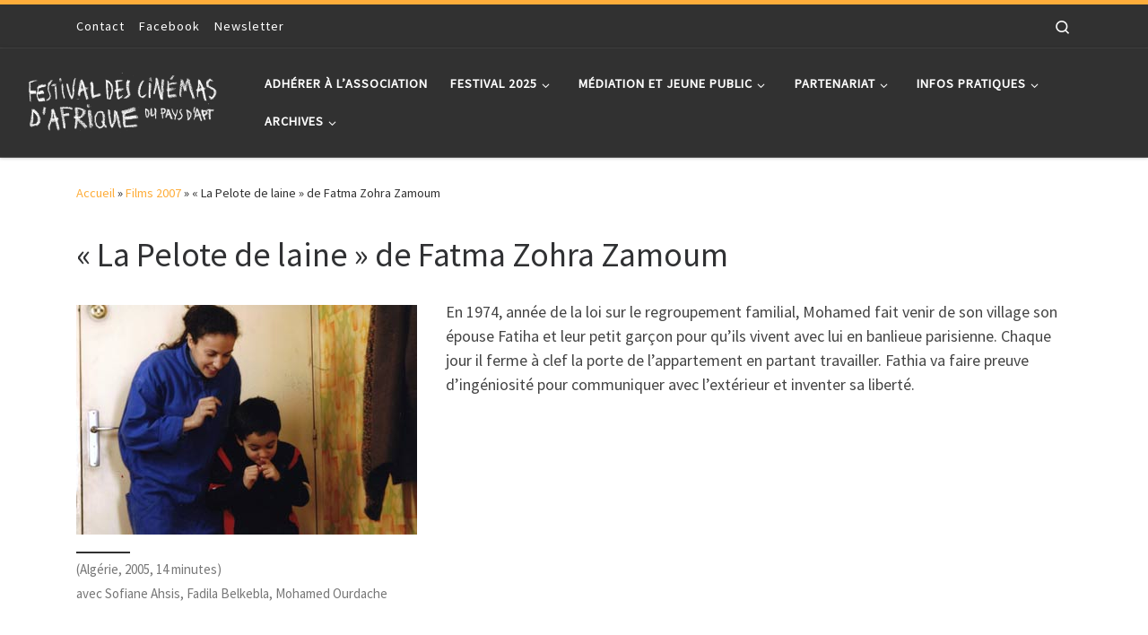

--- FILE ---
content_type: text/html; charset=UTF-8
request_url: http://www.africapt-festival.fr/films-2007/la-pelote-de-laine-fatma-zohra-zamoum/
body_size: 12250
content:
<!DOCTYPE html>
<!--[if IE 7]>
<html class="ie ie7" lang="fr-FR">
<![endif]-->
<!--[if IE 8]>
<html class="ie ie8" lang="fr-FR">
<![endif]-->
<!--[if !(IE 7) | !(IE 8)  ]><!-->
<html lang="fr-FR" class="no-js">
<!--<![endif]-->
  <head>
  <meta charset="UTF-8" />
  <meta http-equiv="X-UA-Compatible" content="IE=EDGE" />
  <meta name="viewport" content="width=device-width, initial-scale=1.0" />
  <link rel="profile"  href="https://gmpg.org/xfn/11" />
  <link rel="pingback" href="http://www.africapt-festival.fr/xmlrpc.php" />
  <!-- scripts for IE8 and less  -->
  <!--[if lt IE 9]>
    <script src="http://www.africapt-festival.fr/wp-content/themes/customizr/assets/front/js/libs/html5.js"></script>
  <![endif]-->
<script>(function(html){html.className = html.className.replace(/\bno-js\b/,'js')})(document.documentElement);</script>
<title>« La Pelote de laine » de Fatma Zohra Zamoum &#8211; Festival des Cinémas d&#039;Afrique du pays d&#039;Apt</title>
<link rel='dns-prefetch' href='//fonts.googleapis.com' />
<link rel='dns-prefetch' href='//s.w.org' />
<link rel="alternate" type="application/rss+xml" title="Festival des Cinémas d&#039;Afrique du pays d&#039;Apt &raquo; Flux" href="https://www.africapt-festival.fr/feed/" />
<link rel="alternate" type="application/rss+xml" title="Festival des Cinémas d&#039;Afrique du pays d&#039;Apt &raquo; Flux des commentaires" href="https://www.africapt-festival.fr/comments/feed/" />
<!-- This site uses the Google Analytics by MonsterInsights plugin v7.14.0 - Using Analytics tracking - https://www.monsterinsights.com/ -->
<script type="text/javascript" data-cfasync="false">
    (window.gaDevIds=window.gaDevIds||[]).push("dZGIzZG");
	var mi_version         = '7.14.0';
	var mi_track_user      = true;
	var mi_no_track_reason = '';
	
	var disableStr = 'ga-disable-UA-187564348-1';

	/* Function to detect opted out users */
	function __gaTrackerIsOptedOut() {
		return document.cookie.indexOf(disableStr + '=true') > -1;
	}

	/* Disable tracking if the opt-out cookie exists. */
	if ( __gaTrackerIsOptedOut() ) {
		window[disableStr] = true;
	}

	/* Opt-out function */
	function __gaTrackerOptout() {
	  document.cookie = disableStr + '=true; expires=Thu, 31 Dec 2099 23:59:59 UTC; path=/';
	  window[disableStr] = true;
	}

	if ( 'undefined' === typeof gaOptout ) {
		function gaOptout() {
			__gaTrackerOptout();
		}
	}
	
	if ( mi_track_user ) {
		(function(i,s,o,g,r,a,m){i['GoogleAnalyticsObject']=r;i[r]=i[r]||function(){
			(i[r].q=i[r].q||[]).push(arguments)},i[r].l=1*new Date();a=s.createElement(o),
			m=s.getElementsByTagName(o)[0];a.async=1;a.src=g;m.parentNode.insertBefore(a,m)
		})(window,document,'script','//www.google-analytics.com/analytics.js','__gaTracker');

		__gaTracker('create', 'UA-187564348-1', 'auto');
		__gaTracker('set', 'forceSSL', true);
		__gaTracker('require', 'displayfeatures');
		__gaTracker('require', 'linkid', 'linkid.js');
		__gaTracker('send','pageview');
	} else {
		console.log( "" );
		(function() {
			/* https://developers.google.com/analytics/devguides/collection/analyticsjs/ */
			var noopfn = function() {
				return null;
			};
			var noopnullfn = function() {
				return null;
			};
			var Tracker = function() {
				return null;
			};
			var p = Tracker.prototype;
			p.get = noopfn;
			p.set = noopfn;
			p.send = noopfn;
			var __gaTracker = function() {
				var len = arguments.length;
				if ( len === 0 ) {
					return;
				}
				var f = arguments[len-1];
				if ( typeof f !== 'object' || f === null || typeof f.hitCallback !== 'function' ) {
					console.log( 'Fonction actuellement pas en cours d’exécution __gaTracker(' + arguments[0] + " ....) parce que vous n’êtes pas suivi·e. " + mi_no_track_reason );
					return;
				}
				try {
					f.hitCallback();
				} catch (ex) {

				}
			};
			__gaTracker.create = function() {
				return new Tracker();
			};
			__gaTracker.getByName = noopnullfn;
			__gaTracker.getAll = function() {
				return [];
			};
			__gaTracker.remove = noopfn;
			window['__gaTracker'] = __gaTracker;
					})();
		}
</script>
<!-- / Google Analytics by MonsterInsights -->
		<script type="text/javascript">
			window._wpemojiSettings = {"baseUrl":"https:\/\/s.w.org\/images\/core\/emoji\/13.0.1\/72x72\/","ext":".png","svgUrl":"https:\/\/s.w.org\/images\/core\/emoji\/13.0.1\/svg\/","svgExt":".svg","source":{"concatemoji":"http:\/\/www.africapt-festival.fr\/wp-includes\/js\/wp-emoji-release.min.js?ver=5.6.16"}};
			!function(e,a,t){var n,r,o,i=a.createElement("canvas"),p=i.getContext&&i.getContext("2d");function s(e,t){var a=String.fromCharCode;p.clearRect(0,0,i.width,i.height),p.fillText(a.apply(this,e),0,0);e=i.toDataURL();return p.clearRect(0,0,i.width,i.height),p.fillText(a.apply(this,t),0,0),e===i.toDataURL()}function c(e){var t=a.createElement("script");t.src=e,t.defer=t.type="text/javascript",a.getElementsByTagName("head")[0].appendChild(t)}for(o=Array("flag","emoji"),t.supports={everything:!0,everythingExceptFlag:!0},r=0;r<o.length;r++)t.supports[o[r]]=function(e){if(!p||!p.fillText)return!1;switch(p.textBaseline="top",p.font="600 32px Arial",e){case"flag":return s([127987,65039,8205,9895,65039],[127987,65039,8203,9895,65039])?!1:!s([55356,56826,55356,56819],[55356,56826,8203,55356,56819])&&!s([55356,57332,56128,56423,56128,56418,56128,56421,56128,56430,56128,56423,56128,56447],[55356,57332,8203,56128,56423,8203,56128,56418,8203,56128,56421,8203,56128,56430,8203,56128,56423,8203,56128,56447]);case"emoji":return!s([55357,56424,8205,55356,57212],[55357,56424,8203,55356,57212])}return!1}(o[r]),t.supports.everything=t.supports.everything&&t.supports[o[r]],"flag"!==o[r]&&(t.supports.everythingExceptFlag=t.supports.everythingExceptFlag&&t.supports[o[r]]);t.supports.everythingExceptFlag=t.supports.everythingExceptFlag&&!t.supports.flag,t.DOMReady=!1,t.readyCallback=function(){t.DOMReady=!0},t.supports.everything||(n=function(){t.readyCallback()},a.addEventListener?(a.addEventListener("DOMContentLoaded",n,!1),e.addEventListener("load",n,!1)):(e.attachEvent("onload",n),a.attachEvent("onreadystatechange",function(){"complete"===a.readyState&&t.readyCallback()})),(n=t.source||{}).concatemoji?c(n.concatemoji):n.wpemoji&&n.twemoji&&(c(n.twemoji),c(n.wpemoji)))}(window,document,window._wpemojiSettings);
		</script>
		<style type="text/css">
img.wp-smiley,
img.emoji {
	display: inline !important;
	border: none !important;
	box-shadow: none !important;
	height: 1em !important;
	width: 1em !important;
	margin: 0 .07em !important;
	vertical-align: -0.1em !important;
	background: none !important;
	padding: 0 !important;
}
</style>
	<link rel='stylesheet' id='czr-gfonts-css'  href='//fonts.googleapis.com/css?family=Source+Sans+Pro' type='text/css' media='all' />
<link rel='stylesheet' id='customizr-fa-css'  href='http://www.africapt-festival.fr/wp-content/themes/customizr/assets/shared/fonts/fa/css/fontawesome-all.min.css?ver=4.1.55' type='text/css' media='all' />
<link rel='stylesheet' id='wp-block-library-css'  href='http://www.africapt-festival.fr/wp-includes/css/dist/block-library/style.min.css?ver=5.6.16' type='text/css' media='all' />
<link rel='stylesheet' id='monsterinsights-popular-posts-style-css'  href='http://www.africapt-festival.fr/wp-content/plugins/google-analytics-for-wordpress/assets/css/frontend.min.css?ver=7.14.0' type='text/css' media='all' />
<link rel='stylesheet' id='customizr-main-css'  href='http://www.africapt-festival.fr/wp-content/themes/customizr/assets/front/css/style.min.css?ver=4.1.55' type='text/css' media='all' />
<style id='customizr-main-inline-css' type='text/css'>
::-moz-selection{background-color:#fead3a}::selection{background-color:#fead3a}a,.btn-skin:active,.btn-skin:focus,.btn-skin:hover,.btn-skin.inverted,.grid-container__classic .post-type__icon,.post-type__icon:hover .icn-format,.grid-container__classic .post-type__icon:hover .icn-format,[class*='grid-container__'] .entry-title a.czr-title:hover,input[type=checkbox]:checked::before{color:#fead3a}.czr-css-loader > div ,.btn-skin,.btn-skin:active,.btn-skin:focus,.btn-skin:hover,.btn-skin-h-dark,.btn-skin-h-dark.inverted:active,.btn-skin-h-dark.inverted:focus,.btn-skin-h-dark.inverted:hover{border-color:#fead3a}.tc-header.border-top{border-top-color:#fead3a}[class*='grid-container__'] .entry-title a:hover::after,.grid-container__classic .post-type__icon,.btn-skin,.btn-skin.inverted:active,.btn-skin.inverted:focus,.btn-skin.inverted:hover,.btn-skin-h-dark,.btn-skin-h-dark.inverted:active,.btn-skin-h-dark.inverted:focus,.btn-skin-h-dark.inverted:hover,.sidebar .widget-title::after,input[type=radio]:checked::before{background-color:#fead3a}.btn-skin-light:active,.btn-skin-light:focus,.btn-skin-light:hover,.btn-skin-light.inverted{color:#fecd86}input:not([type='submit']):not([type='button']):not([type='number']):not([type='checkbox']):not([type='radio']):focus,textarea:focus,.btn-skin-light,.btn-skin-light.inverted,.btn-skin-light:active,.btn-skin-light:focus,.btn-skin-light:hover,.btn-skin-light.inverted:active,.btn-skin-light.inverted:focus,.btn-skin-light.inverted:hover{border-color:#fecd86}.btn-skin-light,.btn-skin-light.inverted:active,.btn-skin-light.inverted:focus,.btn-skin-light.inverted:hover{background-color:#fecd86}.btn-skin-lightest:active,.btn-skin-lightest:focus,.btn-skin-lightest:hover,.btn-skin-lightest.inverted{color:#ffd79f}.btn-skin-lightest,.btn-skin-lightest.inverted,.btn-skin-lightest:active,.btn-skin-lightest:focus,.btn-skin-lightest:hover,.btn-skin-lightest.inverted:active,.btn-skin-lightest.inverted:focus,.btn-skin-lightest.inverted:hover{border-color:#ffd79f}.btn-skin-lightest,.btn-skin-lightest.inverted:active,.btn-skin-lightest.inverted:focus,.btn-skin-lightest.inverted:hover{background-color:#ffd79f}.pagination,a:hover,a:focus,a:active,.btn-skin-dark:active,.btn-skin-dark:focus,.btn-skin-dark:hover,.btn-skin-dark.inverted,.btn-skin-dark-oh:active,.btn-skin-dark-oh:focus,.btn-skin-dark-oh:hover,.post-info a:not(.btn):hover,.grid-container__classic .post-type__icon .icn-format,[class*='grid-container__'] .hover .entry-title a,.widget-area a:not(.btn):hover,a.czr-format-link:hover,.format-link.hover a.czr-format-link,button[type=submit]:hover,button[type=submit]:active,button[type=submit]:focus,input[type=submit]:hover,input[type=submit]:active,input[type=submit]:focus,.tabs .nav-link:hover,.tabs .nav-link.active,.tabs .nav-link.active:hover,.tabs .nav-link.active:focus{color:#fa9301}.grid-container__classic.tc-grid-border .grid__item,.btn-skin-dark,.btn-skin-dark.inverted,button[type=submit],input[type=submit],.btn-skin-dark:active,.btn-skin-dark:focus,.btn-skin-dark:hover,.btn-skin-dark.inverted:active,.btn-skin-dark.inverted:focus,.btn-skin-dark.inverted:hover,.btn-skin-h-dark:active,.btn-skin-h-dark:focus,.btn-skin-h-dark:hover,.btn-skin-h-dark.inverted,.btn-skin-h-dark.inverted,.btn-skin-h-dark.inverted,.btn-skin-dark-oh:active,.btn-skin-dark-oh:focus,.btn-skin-dark-oh:hover,.btn-skin-dark-oh.inverted:active,.btn-skin-dark-oh.inverted:focus,.btn-skin-dark-oh.inverted:hover,button[type=submit]:hover,button[type=submit]:active,button[type=submit]:focus,input[type=submit]:hover,input[type=submit]:active,input[type=submit]:focus{border-color:#fa9301}.btn-skin-dark,.btn-skin-dark.inverted:active,.btn-skin-dark.inverted:focus,.btn-skin-dark.inverted:hover,.btn-skin-h-dark:active,.btn-skin-h-dark:focus,.btn-skin-h-dark:hover,.btn-skin-h-dark.inverted,.btn-skin-h-dark.inverted,.btn-skin-h-dark.inverted,.btn-skin-dark-oh.inverted:active,.btn-skin-dark-oh.inverted:focus,.btn-skin-dark-oh.inverted:hover,.grid-container__classic .post-type__icon:hover,button[type=submit],input[type=submit],.czr-link-hover-underline .widgets-list-layout-links a:not(.btn)::before,.czr-link-hover-underline .widget_archive a:not(.btn)::before,.czr-link-hover-underline .widget_nav_menu a:not(.btn)::before,.czr-link-hover-underline .widget_rss ul a:not(.btn)::before,.czr-link-hover-underline .widget_recent_entries a:not(.btn)::before,.czr-link-hover-underline .widget_categories a:not(.btn)::before,.czr-link-hover-underline .widget_meta a:not(.btn)::before,.czr-link-hover-underline .widget_recent_comments a:not(.btn)::before,.czr-link-hover-underline .widget_pages a:not(.btn)::before,.czr-link-hover-underline .widget_calendar a:not(.btn)::before,[class*='grid-container__'] .hover .entry-title a::after,a.czr-format-link::before,.comment-author a::before,.comment-link::before,.tabs .nav-link.active::before{background-color:#fa9301}.btn-skin-dark-shaded:active,.btn-skin-dark-shaded:focus,.btn-skin-dark-shaded:hover,.btn-skin-dark-shaded.inverted{background-color:rgba(250,147,1,0.2)}.btn-skin-dark-shaded,.btn-skin-dark-shaded.inverted:active,.btn-skin-dark-shaded.inverted:focus,.btn-skin-dark-shaded.inverted:hover{background-color:rgba(250,147,1,0.8)}
.tc-header.border-top { border-top-width: 5px; border-top-style: solid }
#czr-push-footer { display: none; visibility: hidden; }
        .czr-sticky-footer #czr-push-footer.sticky-footer-enabled { display: block; }
        
</style>
<script type='text/javascript' id='monsterinsights-frontend-script-js-extra'>
/* <![CDATA[ */
var monsterinsights_frontend = {"js_events_tracking":"true","download_extensions":"doc,pdf,ppt,zip,xls,docx,pptx,xlsx","inbound_paths":"[{\"path\":\"\\\/go\\\/\",\"label\":\"affiliate\"},{\"path\":\"\\\/recommend\\\/\",\"label\":\"affiliate\"}]","home_url":"https:\/\/www.africapt-festival.fr","hash_tracking":"false"};
/* ]]> */
</script>
<script type='text/javascript' src='http://www.africapt-festival.fr/wp-content/plugins/google-analytics-for-wordpress/assets/js/frontend.min.js?ver=7.14.0' id='monsterinsights-frontend-script-js'></script>
<script type='text/javascript' id="nb-jquery" src='http://www.africapt-festival.fr/wp-includes/js/jquery/jquery.min.js?ver=3.5.1' id='jquery-core-js'></script>
<script type='text/javascript' src='http://www.africapt-festival.fr/wp-includes/js/jquery/jquery-migrate.min.js?ver=3.3.2' id='jquery-migrate-js'></script>
<script type='text/javascript' src='http://www.africapt-festival.fr/wp-content/themes/customizr/assets/front/js/libs/modernizr.min.js?ver=4.1.55' id='modernizr-js'></script>
<script type='text/javascript' id='tc-scripts-js-extra'>
/* <![CDATA[ */
var CZRParams = {"assetsPath":"http:\/\/www.africapt-festival.fr\/wp-content\/themes\/customizr\/assets\/front\/","_disabled":[],"centerSliderImg":"1","isLightBoxEnabled":"1","SmoothScroll":{"Enabled":true,"Options":{"touchpadSupport":false}},"isAnchorScrollEnabled":"","anchorSmoothScrollExclude":{"simple":["[class*=edd]",".carousel-control","[data-toggle=\"modal\"]","[data-toggle=\"dropdown\"]","[data-toggle=\"czr-dropdown\"]","[data-toggle=\"tooltip\"]","[data-toggle=\"popover\"]","[data-toggle=\"collapse\"]","[data-toggle=\"czr-collapse\"]","[data-toggle=\"tab\"]","[data-toggle=\"pill\"]","[data-toggle=\"czr-pill\"]","[class*=upme]","[class*=um-]"],"deep":{"classes":[],"ids":[]}},"timerOnScrollAllBrowsers":"1","centerAllImg":"1","HasComments":"","LoadModernizr":"1","stickyHeader":"","extLinksStyle":"","extLinksTargetExt":"","extLinksSkipSelectors":{"classes":["btn","button"],"ids":[]},"dropcapEnabled":"","dropcapWhere":{"post":"","page":""},"dropcapMinWords":"","dropcapSkipSelectors":{"tags":["IMG","IFRAME","H1","H2","H3","H4","H5","H6","BLOCKQUOTE","UL","OL"],"classes":["btn"],"id":[]},"imgSmartLoadEnabled":"","imgSmartLoadOpts":{"parentSelectors":["[class*=grid-container], .article-container",".__before_main_wrapper",".widget-front",".post-related-articles",".tc-singular-thumbnail-wrapper"],"opts":{"excludeImg":[".tc-holder-img"]}},"imgSmartLoadsForSliders":"","pluginCompats":[],"isWPMobile":"","menuStickyUserSettings":{"desktop":"stick_up","mobile":"stick_up"},"adminAjaxUrl":"https:\/\/www.africapt-festival.fr\/wp-admin\/admin-ajax.php","ajaxUrl":"http:\/\/www.africapt-festival.fr\/?czrajax=1","frontNonce":{"id":"CZRFrontNonce","handle":"23a3f40395"},"isDevMode":"","isModernStyle":"1","i18n":{"Permanently dismiss":"Fermer d\u00e9finitivement"},"frontNotifications":{"welcome":{"enabled":false,"content":"","dismissAction":"dismiss_welcome_note_front"}}};
/* ]]> */
</script>
<script type='text/javascript' src='http://www.africapt-festival.fr/wp-content/themes/customizr/assets/front/js/tc-scripts.min.js?ver=4.1.55' id='tc-scripts-js' async></script>
<link rel="https://api.w.org/" href="https://www.africapt-festival.fr/wp-json/" /><link rel="alternate" type="application/json" href="https://www.africapt-festival.fr/wp-json/wp/v2/pages/2691" /><link rel="EditURI" type="application/rsd+xml" title="RSD" href="https://www.africapt-festival.fr/xmlrpc.php?rsd" />
<link rel="wlwmanifest" type="application/wlwmanifest+xml" href="http://www.africapt-festival.fr/wp-includes/wlwmanifest.xml" /> 
<meta name="generator" content="WordPress 5.6.16" />
<link rel="canonical" href="https://www.africapt-festival.fr/films-2007/la-pelote-de-laine-fatma-zohra-zamoum/" />
<link rel='shortlink' href='https://www.africapt-festival.fr/?p=2691' />
<link rel="alternate" type="application/json+oembed" href="https://www.africapt-festival.fr/wp-json/oembed/1.0/embed?url=https%3A%2F%2Fwww.africapt-festival.fr%2Ffilms-2007%2Fla-pelote-de-laine-fatma-zohra-zamoum%2F" />
<link rel="alternate" type="text/xml+oembed" href="https://www.africapt-festival.fr/wp-json/oembed/1.0/embed?url=https%3A%2F%2Fwww.africapt-festival.fr%2Ffilms-2007%2Fla-pelote-de-laine-fatma-zohra-zamoum%2F&#038;format=xml" />
<link rel="icon" href="https://www.africapt-festival.fr/wp-content/uploads/2018/08/cropped-favicon-32x32.png" sizes="32x32" />
<link rel="icon" href="https://www.africapt-festival.fr/wp-content/uploads/2018/08/cropped-favicon-192x192.png" sizes="192x192" />
<link rel="apple-touch-icon" href="https://www.africapt-festival.fr/wp-content/uploads/2018/08/cropped-favicon-180x180.png" />
<meta name="msapplication-TileImage" content="https://www.africapt-festival.fr/wp-content/uploads/2018/08/cropped-favicon-270x270.png" />
</head>

  <body class="page-template-default page page-id-2691 page-child parent-pageid-2235 wp-embed-responsive sek-hide-rc-badge czr-link-hover-underline header-skin-dark footer-skin-dark czr-no-sidebar tc-center-images czr-full-layout czr-sticky-footer elementor-default elementor-kit-9320">
          <a class="screen-reader-text skip-link" href="#content">Skip to content</a>
    
    
    <div id="tc-page-wrap" class="">

      <header class="tpnav-header__header tc-header sl-logo_left sticky-brand-shrink-on sticky-transparent border-top czr-submenu-fade czr-submenu-move" >
    <div class="topbar-navbar__wrapper d-none d-lg-block" >
  <div class="container">
        <div class="row flex-row flex-lg-nowrap justify-content-start justify-content-lg-end align-items-center topbar-navbar__row">
                    <div class="topbar-nav__container col col-auto d-none d-lg-flex">
          <nav id="topbar-nav" class="topbar-nav__nav">
            <div class="nav__menu-wrapper topbar-nav__menu-wrapper czr-open-on-hover" >
<ul id="topbar-menu" class="topbar-nav__menu regular-nav nav__menu nav"><li id="menu-item-399" class="menu-item menu-item-type-post_type menu-item-object-page menu-item-399"><a href="https://www.africapt-festival.fr/contact/" class="nav__link"><span class="nav__title">Contact</span></a></li>
<li id="menu-item-23" class="menu-item menu-item-type-custom menu-item-object-custom menu-item-23"><a href="https://www.facebook.com/afriqueaptfestival?fref=ts" class="nav__link"><span class="nav__title">Facebook</span></a></li>
<li id="menu-item-3217" class="menu-item menu-item-type-custom menu-item-object-custom menu-item-3217"><a href="https://africapt-festival.us10.list-manage.com/subscribe/post?u=4af1863af5152b94681588cd8&#038;id=a425d4551d" class="nav__link"><span class="nav__title">Newsletter</span></a></li>
</ul></div>          </nav>
        </div>
                  <div class="topbar-nav__utils nav__utils col-auto d-none d-lg-flex" >
    <ul class="nav utils flex-row flex-nowrap regular-nav">
      <li class="nav__search " >
  <a href="#" class="search-toggle_btn icn-search czr-overlay-toggle_btn"  aria-expanded="false"><span class="sr-only">Search</span></a>
  </li>
    </ul>
</div>          </div>
      </div>
</div>    <div class="primary-navbar__wrapper d-none d-lg-block has-horizontal-menu desktop-sticky" >
  <div class="container-fluid">
    <div class="row align-items-center flex-row primary-navbar__row">
      <div class="branding__container col col-auto" >
  <div class="branding align-items-center flex-column ">
    <div class="branding-row d-flex align-self-start flex-row align-items-center">
      <div class="navbar-brand col-auto " >
  <a class="navbar-brand-sitelogo" href="https://www.africapt-festival.fr/"  aria-label="Festival des Cinémas d&#039;Afrique du pays d&#039;Apt | " >
    <img src="https://www.africapt-festival.fr/wp-content/uploads/2020/02/cropped-titre-fcapa-site.png" alt="Retour Accueil" class="" width="900" height="360" style="max-width:250px;max-height:100px" data-no-retina>  </a>
</div>
      </div>
      </div>
</div>
      <div class="primary-nav__container justify-content-lg-around col col-lg-auto flex-lg-column" >
  <div class="primary-nav__wrapper flex-lg-row align-items-center justify-content-end">
              <nav class="primary-nav__nav col" id="primary-nav">
          <div class="nav__menu-wrapper primary-nav__menu-wrapper justify-content-end czr-open-on-hover" >
<ul id="main-menu" class="primary-nav__menu regular-nav nav__menu nav"><li id="menu-item-16935" class="menu-item menu-item-type-post_type menu-item-object-post menu-item-16935"><a href="https://www.africapt-festival.fr/2023/07/14/adherer-a-lassociation/" class="nav__link"><span class="nav__title">Adhérer à l’association</span></a></li>
<li id="menu-item-16" class="menu-item menu-item-type-custom menu-item-object-custom menu-item-has-children czr-dropdown menu-item-16"><a data-toggle="czr-dropdown" aria-haspopup="true" aria-expanded="false" class="nav__link"><span class="nav__title">Festival 2025</span><span class="caret__dropdown-toggler"><i class="icn-down-small"></i></span></a>
<ul class="dropdown-menu czr-dropdown-menu">
	<li id="menu-item-17416" class="menu-item menu-item-type-post_type menu-item-object-page dropdown-item menu-item-17416"><a href="https://www.africapt-festival.fr/films-2025/" class="nav__link"><span class="nav__title">Programmation</span></a></li>
	<li id="menu-item-17866" class="menu-item menu-item-type-post_type menu-item-object-post dropdown-item menu-item-17866"><a href="https://www.africapt-festival.fr/2025/11/17/palmares-fcapa-junior-2/" class="nav__link"><span class="nav__title">Palmarès FCAPA Junior</span></a></li>
	<li id="menu-item-17410" class="menu-item menu-item-type-post_type menu-item-object-page dropdown-item menu-item-17410"><a href="https://www.africapt-festival.fr/programme-2025/" class="nav__link"><span class="nav__title">Grille horaire</span></a></li>
	<li id="menu-item-13842" class="menu-item menu-item-type-post_type menu-item-object-page dropdown-item menu-item-13842"><a href="https://www.africapt-festival.fr/replay-rencontres/" class="nav__link"><span class="nav__title">Replay des rencontres du FCAPA</span></a></li>
	<li id="menu-item-17413" class="menu-item menu-item-type-post_type menu-item-object-page dropdown-item menu-item-17413"><a href="https://www.africapt-festival.fr/12eme-marathon-video/" class="nav__link"><span class="nav__title">Marathon vidéo</span></a></li>
	<li id="menu-item-17415" class="menu-item menu-item-type-post_type menu-item-object-post dropdown-item menu-item-17415"><a href="https://www.africapt-festival.fr/2025/07/15/les-rencontres-du-matin/" class="nav__link"><span class="nav__title">Rencontres du matin</span></a></li>
	<li id="menu-item-17409" class="menu-item menu-item-type-post_type menu-item-object-page dropdown-item menu-item-17409"><a href="https://www.africapt-festival.fr/table-ronde/" class="nav__link"><span class="nav__title">Table ronde</span></a></li>
	<li id="menu-item-17411" class="menu-item menu-item-type-post_type menu-item-object-page dropdown-item menu-item-17411"><a href="https://www.africapt-festival.fr/exposition-2/" class="nav__link"><span class="nav__title">Exposition</span></a></li>
	<li id="menu-item-16284" class="menu-item menu-item-type-post_type menu-item-object-page dropdown-item menu-item-16284"><a href="https://www.africapt-festival.fr/lequipe-2024/" class="nav__link"><span class="nav__title">Equipe 2025</span></a></li>
</ul>
</li>
<li id="menu-item-9791" class="menu-item menu-item-type-custom menu-item-object-custom menu-item-has-children czr-dropdown menu-item-9791"><a data-toggle="czr-dropdown" aria-haspopup="true" aria-expanded="false" class="nav__link"><span class="nav__title">Médiation et Jeune Public</span><span class="caret__dropdown-toggler"><i class="icn-down-small"></i></span></a>
<ul class="dropdown-menu czr-dropdown-menu">
	<li id="menu-item-9850" class="menu-item menu-item-type-post_type menu-item-object-page dropdown-item menu-item-9850"><a href="https://www.africapt-festival.fr/fcapa-junior/" class="nav__link"><span class="nav__title">Fcapa Junior</span></a></li>
	<li id="menu-item-10831" class="menu-item menu-item-type-post_type menu-item-object-post dropdown-item menu-item-10831"><a href="https://www.africapt-festival.fr/2021/01/13/gazette-premiers-regards/" class="nav__link"><span class="nav__title">Gazette « Premiers regards »</span></a></li>
	<li id="menu-item-9849" class="menu-item menu-item-type-post_type menu-item-object-page dropdown-item menu-item-9849"><a href="https://www.africapt-festival.fr/seances-scolaires/" class="nav__link"><span class="nav__title">Séances scolaires</span></a></li>
	<li id="menu-item-3912" class="menu-item menu-item-type-taxonomy menu-item-object-category dropdown-item menu-item-3912"><a href="https://www.africapt-festival.fr/category/cine-club-cine-rencontre/" class="nav__link"><span class="nav__title">Ciné Club</span></a></li>
</ul>
</li>
<li id="menu-item-17" class="menu-item menu-item-type-custom menu-item-object-custom menu-item-has-children czr-dropdown menu-item-17"><a data-toggle="czr-dropdown" aria-haspopup="true" aria-expanded="false" class="nav__link"><span class="nav__title">Partenariat</span><span class="caret__dropdown-toggler"><i class="icn-down-small"></i></span></a>
<ul class="dropdown-menu czr-dropdown-menu">
	<li id="menu-item-166" class="menu-item menu-item-type-post_type menu-item-object-page dropdown-item menu-item-166"><a href="https://www.africapt-festival.fr/partenariats/" class="nav__link"><span class="nav__title">Partenariats</span></a></li>
	<li id="menu-item-165" class="menu-item menu-item-type-post_type menu-item-object-page dropdown-item menu-item-165"><a href="https://www.africapt-festival.fr/mecenes/" class="nav__link"><span class="nav__title">Mécènes</span></a></li>
	<li id="menu-item-182" class="menu-item menu-item-type-post_type menu-item-object-page dropdown-item menu-item-182"><a href="https://www.africapt-festival.fr/autres-festivals/" class="nav__link"><span class="nav__title">Autres festivals</span></a></li>
	<li id="menu-item-9305" class="menu-item menu-item-type-post_type menu-item-object-post dropdown-item menu-item-9305"><a href="https://www.africapt-festival.fr/2020/06/13/devenir-mecene-du-festival/" class="nav__link"><span class="nav__title">Devenir Mécène du festival</span></a></li>
	<li id="menu-item-14339" class="menu-item menu-item-type-post_type menu-item-object-page menu-item-has-children czr-dropdown-submenu dropdown-item menu-item-14339"><a data-toggle="czr-dropdown" aria-haspopup="true" aria-expanded="false" href="https://www.africapt-festival.fr/espace-pro/" class="nav__link"><span class="nav__title">Espace pro/presse</span><span class="caret__dropdown-toggler"><i class="icn-down-small"></i></span></a>
<ul class="dropdown-menu czr-dropdown-menu">
		<li id="menu-item-10465" class="menu-item menu-item-type-post_type menu-item-object-page dropdown-item menu-item-10465"><a href="https://www.africapt-festival.fr/kit-de-com/" class="nav__link"><span class="nav__title">KIT DE COMMUNICATION</span></a></li>
		<li id="menu-item-10327" class="menu-item menu-item-type-post_type menu-item-object-page dropdown-item menu-item-10327"><a href="https://www.africapt-festival.fr/revue-de-presse/" class="nav__link"><span class="nav__title">REVUE DE PRESSE</span></a></li>
		<li id="menu-item-4160" class="menu-item menu-item-type-post_type menu-item-object-page dropdown-item menu-item-4160"><a href="https://www.africapt-festival.fr/inscrire-un-film/" class="nav__link"><span class="nav__title">INSCRIRE UN FILM</span></a></li>
</ul>
</li>
</ul>
</li>
<li id="menu-item-19" class="menu-item menu-item-type-custom menu-item-object-custom menu-item-has-children czr-dropdown menu-item-19"><a data-toggle="czr-dropdown" aria-haspopup="true" aria-expanded="false" class="nav__link"><span class="nav__title">Infos pratiques</span><span class="caret__dropdown-toggler"><i class="icn-down-small"></i></span></a>
<ul class="dropdown-menu czr-dropdown-menu">
	<li id="menu-item-16308" class="menu-item menu-item-type-post_type menu-item-object-page dropdown-item menu-item-16308"><a href="https://www.africapt-festival.fr/billetterie-2/" class="nav__link"><span class="nav__title">BILLETTERIE</span></a></li>
	<li id="menu-item-186" class="menu-item menu-item-type-post_type menu-item-object-page dropdown-item menu-item-186"><a href="https://www.africapt-festival.fr/les-lieux/" class="nav__link"><span class="nav__title">Les lieux du festival</span></a></li>
	<li id="menu-item-184" class="menu-item menu-item-type-post_type menu-item-object-page dropdown-item menu-item-184"><a href="https://www.africapt-festival.fr/ou-manger/" class="nav__link"><span class="nav__title">Où manger ?</span></a></li>
	<li id="menu-item-17237" class="menu-item menu-item-type-post_type menu-item-object-post dropdown-item menu-item-17237"><a href="https://www.africapt-festival.fr/2025/09/04/devenez-benevole-au-festival/" class="nav__link"><span class="nav__title">Devenez béné’love au festival</span></a></li>
	<li id="menu-item-282" class="menu-item menu-item-type-post_type menu-item-object-page dropdown-item menu-item-282"><a href="https://www.africapt-festival.fr/contact/" class="nav__link"><span class="nav__title">Contact</span></a></li>
</ul>
</li>
<li id="menu-item-18" class="menu-item menu-item-type-custom menu-item-object-custom menu-item-has-children czr-dropdown menu-item-18"><a data-toggle="czr-dropdown" aria-haspopup="true" aria-expanded="false" class="nav__link"><span class="nav__title">Archives</span><span class="caret__dropdown-toggler"><i class="icn-down-small"></i></span></a>
<ul class="dropdown-menu czr-dropdown-menu">
	<li id="menu-item-8697" class="menu-item menu-item-type-post_type menu-item-object-page dropdown-item menu-item-8697"><a href="https://www.africapt-festival.fr/edition-2019/" class="nav__link"><span class="nav__title">Historique de l&rsquo;association</span></a></li>
	<li id="menu-item-17895" class="menu-item menu-item-type-post_type menu-item-object-page dropdown-item menu-item-17895"><a href="https://www.africapt-festival.fr/replay-rencontres/" class="nav__link"><span class="nav__title">Replay des rencontres</span></a></li>
	<li id="menu-item-566" class="menu-item menu-item-type-custom menu-item-object-custom menu-item-has-children czr-dropdown-submenu dropdown-item menu-item-566"><a data-toggle="czr-dropdown" aria-haspopup="true" aria-expanded="false" class="nav__link"><span class="nav__title">Editions précédentes</span><span class="caret__dropdown-toggler"><i class="icn-down-small"></i></span></a>
<ul class="dropdown-menu czr-dropdown-menu">
		<li id="menu-item-16296" class="menu-item menu-item-type-post_type menu-item-object-page dropdown-item menu-item-16296"><a href="https://www.africapt-festival.fr/festival-2024/" class="nav__link"><span class="nav__title">Festival 2024</span></a></li>
		<li id="menu-item-13933" class="menu-item menu-item-type-post_type menu-item-object-page dropdown-item menu-item-13933"><a href="https://www.africapt-festival.fr/21eme-edition/" class="nav__link"><span class="nav__title">Festival 2023</span></a></li>
		<li id="menu-item-14286" class="menu-item menu-item-type-post_type menu-item-object-page dropdown-item menu-item-14286"><a href="https://www.africapt-festival.fr/festival-2022/" class="nav__link"><span class="nav__title">Festival 2022</span></a></li>
		<li id="menu-item-13913" class="menu-item menu-item-type-post_type menu-item-object-page dropdown-item menu-item-13913"><a href="https://www.africapt-festival.fr/festival-2021/" class="nav__link"><span class="nav__title">Festival 2021</span></a></li>
		<li id="menu-item-11314" class="menu-item menu-item-type-post_type menu-item-object-page dropdown-item menu-item-11314"><a href="https://www.africapt-festival.fr/festival-2020/" class="nav__link"><span class="nav__title">Festival 2020</span></a></li>
		<li id="menu-item-9156" class="menu-item menu-item-type-post_type menu-item-object-page dropdown-item menu-item-9156"><a href="https://www.africapt-festival.fr/festival-2019/" class="nav__link"><span class="nav__title">Festival 2019</span></a></li>
		<li id="menu-item-4173" class="menu-item menu-item-type-post_type menu-item-object-page dropdown-item menu-item-4173"><a href="https://www.africapt-festival.fr/festival-2018/" class="nav__link"><span class="nav__title">Festival 2018</span></a></li>
		<li id="menu-item-565" class="menu-item menu-item-type-post_type menu-item-object-page dropdown-item menu-item-565"><a href="https://www.africapt-festival.fr/festival-2017/" class="nav__link"><span class="nav__title">Festival 2017</span></a></li>
		<li id="menu-item-695" class="menu-item menu-item-type-post_type menu-item-object-page dropdown-item menu-item-695"><a href="https://www.africapt-festival.fr/festival-2016/" class="nav__link"><span class="nav__title">Festival 2016</span></a></li>
		<li id="menu-item-732" class="menu-item menu-item-type-post_type menu-item-object-page dropdown-item menu-item-732"><a href="https://www.africapt-festival.fr/festival-2015/" class="nav__link"><span class="nav__title">Festival 2015</span></a></li>
		<li id="menu-item-731" class="menu-item menu-item-type-post_type menu-item-object-page dropdown-item menu-item-731"><a href="https://www.africapt-festival.fr/festival-2014/" class="nav__link"><span class="nav__title">Festival 2014</span></a></li>
		<li id="menu-item-730" class="menu-item menu-item-type-post_type menu-item-object-page dropdown-item menu-item-730"><a href="https://www.africapt-festival.fr/festival-2013/" class="nav__link"><span class="nav__title">Festival 2013</span></a></li>
		<li id="menu-item-729" class="menu-item menu-item-type-post_type menu-item-object-page dropdown-item menu-item-729"><a href="https://www.africapt-festival.fr/festival-2012/" class="nav__link"><span class="nav__title">Festival 2012</span></a></li>
		<li id="menu-item-728" class="menu-item menu-item-type-post_type menu-item-object-page dropdown-item menu-item-728"><a href="https://www.africapt-festival.fr/festival-2011/" class="nav__link"><span class="nav__title">Festival 2011</span></a></li>
		<li id="menu-item-727" class="menu-item menu-item-type-post_type menu-item-object-page dropdown-item menu-item-727"><a href="https://www.africapt-festival.fr/festival-2010/" class="nav__link"><span class="nav__title">Festival 2010</span></a></li>
		<li id="menu-item-726" class="menu-item menu-item-type-post_type menu-item-object-page dropdown-item menu-item-726"><a href="https://www.africapt-festival.fr/festival-2009/" class="nav__link"><span class="nav__title">Festival 2009</span></a></li>
		<li id="menu-item-725" class="menu-item menu-item-type-post_type menu-item-object-page dropdown-item menu-item-725"><a href="https://www.africapt-festival.fr/festival-2008/" class="nav__link"><span class="nav__title">Festival 2008</span></a></li>
		<li id="menu-item-748" class="menu-item menu-item-type-post_type menu-item-object-page dropdown-item menu-item-748"><a href="https://www.africapt-festival.fr/festival-2007/" class="nav__link"><span class="nav__title">Festival 2007</span></a></li>
		<li id="menu-item-747" class="menu-item menu-item-type-post_type menu-item-object-page dropdown-item menu-item-747"><a href="https://www.africapt-festival.fr/festival-2006/" class="nav__link"><span class="nav__title">Festival 2006</span></a></li>
		<li id="menu-item-746" class="menu-item menu-item-type-post_type menu-item-object-page dropdown-item menu-item-746"><a href="https://www.africapt-festival.fr/festival-2005/" class="nav__link"><span class="nav__title">Festival 2005</span></a></li>
		<li id="menu-item-745" class="menu-item menu-item-type-post_type menu-item-object-page dropdown-item menu-item-745"><a href="https://www.africapt-festival.fr/festival-2004/" class="nav__link"><span class="nav__title">Festival 2004</span></a></li>
		<li id="menu-item-744" class="menu-item menu-item-type-post_type menu-item-object-page dropdown-item menu-item-744"><a href="https://www.africapt-festival.fr/festival-2003/" class="nav__link"><span class="nav__title">Festival 2003</span></a></li>
</ul>
</li>
	<li id="menu-item-189" class="menu-item menu-item-type-custom menu-item-object-custom menu-item-has-children czr-dropdown-submenu dropdown-item menu-item-189"><a data-toggle="czr-dropdown" aria-haspopup="true" aria-expanded="false" class="nav__link"><span class="nav__title">Fiches films</span><span class="caret__dropdown-toggler"><i class="icn-down-small"></i></span></a>
<ul class="dropdown-menu czr-dropdown-menu">
		<li id="menu-item-16279" class="menu-item menu-item-type-post_type menu-item-object-page dropdown-item menu-item-16279"><a href="https://www.africapt-festival.fr/films-2024/" class="nav__link"><span class="nav__title">Films 2024</span></a></li>
		<li id="menu-item-15413" class="menu-item menu-item-type-post_type menu-item-object-page dropdown-item menu-item-15413"><a href="https://www.africapt-festival.fr/films-2023/" class="nav__link"><span class="nav__title">Films 2023</span></a></li>
		<li id="menu-item-14287" class="menu-item menu-item-type-post_type menu-item-object-page dropdown-item menu-item-14287"><a href="https://www.africapt-festival.fr/20eme-edition-2/" class="nav__link"><span class="nav__title">Films 2022</span></a></li>
		<li id="menu-item-12507" class="menu-item menu-item-type-post_type menu-item-object-page dropdown-item menu-item-12507"><a href="https://www.africapt-festival.fr/films-2021/" class="nav__link"><span class="nav__title">Films 2021</span></a></li>
		<li id="menu-item-11318" class="menu-item menu-item-type-post_type menu-item-object-page dropdown-item menu-item-11318"><a href="https://www.africapt-festival.fr/films-2020/" class="nav__link"><span class="nav__title">Films 2020</span></a></li>
		<li id="menu-item-8700" class="menu-item menu-item-type-post_type menu-item-object-page dropdown-item menu-item-8700"><a href="https://www.africapt-festival.fr/films-2019/" class="nav__link"><span class="nav__title">Films 2019</span></a></li>
		<li id="menu-item-6953" class="menu-item menu-item-type-post_type menu-item-object-page dropdown-item menu-item-6953"><a href="https://www.africapt-festival.fr/films-2018/" class="nav__link"><span class="nav__title">Films 2018</span></a></li>
		<li id="menu-item-581" class="menu-item menu-item-type-post_type menu-item-object-page dropdown-item menu-item-581"><a href="https://www.africapt-festival.fr/films-2017/" class="nav__link"><span class="nav__title">Films 2017</span></a></li>
		<li id="menu-item-614" class="menu-item menu-item-type-post_type menu-item-object-page dropdown-item menu-item-614"><a href="https://www.africapt-festival.fr/film-2016/" class="nav__link"><span class="nav__title">Films 2016</span></a></li>
		<li id="menu-item-665" class="menu-item menu-item-type-post_type menu-item-object-page dropdown-item menu-item-665"><a href="https://www.africapt-festival.fr/films-2015/" class="nav__link"><span class="nav__title">Films 2015</span></a></li>
		<li id="menu-item-663" class="menu-item menu-item-type-post_type menu-item-object-page dropdown-item menu-item-663"><a href="https://www.africapt-festival.fr/films-2014/" class="nav__link"><span class="nav__title">Films 2014</span></a></li>
		<li id="menu-item-2149" class="menu-item menu-item-type-post_type menu-item-object-page dropdown-item menu-item-2149"><a href="https://www.africapt-festival.fr/film-2013/" class="nav__link"><span class="nav__title">Films 2013</span></a></li>
		<li id="menu-item-2148" class="menu-item menu-item-type-post_type menu-item-object-page dropdown-item menu-item-2148"><a href="https://www.africapt-festival.fr/film-2012/" class="nav__link"><span class="nav__title">Films 2012</span></a></li>
		<li id="menu-item-2147" class="menu-item menu-item-type-post_type menu-item-object-page dropdown-item menu-item-2147"><a href="https://www.africapt-festival.fr/films-2011/" class="nav__link"><span class="nav__title">Films 2011</span></a></li>
		<li id="menu-item-2252" class="menu-item menu-item-type-post_type menu-item-object-page dropdown-item menu-item-2252"><a href="https://www.africapt-festival.fr/films-2010/" class="nav__link"><span class="nav__title">Films 2010</span></a></li>
		<li id="menu-item-2251" class="menu-item menu-item-type-post_type menu-item-object-page dropdown-item menu-item-2251"><a href="https://www.africapt-festival.fr/films-2009/" class="nav__link"><span class="nav__title">Films 2009</span></a></li>
		<li id="menu-item-2250" class="menu-item menu-item-type-post_type menu-item-object-page dropdown-item menu-item-2250"><a href="https://www.africapt-festival.fr/films-2008/" class="nav__link"><span class="nav__title">Films 2008</span></a></li>
		<li id="menu-item-2249" class="menu-item menu-item-type-post_type menu-item-object-page current-page-ancestor dropdown-item menu-item-2249"><a href="https://www.africapt-festival.fr/films-2007/" class="nav__link"><span class="nav__title">Films 2007</span></a></li>
		<li id="menu-item-2248" class="menu-item menu-item-type-post_type menu-item-object-page dropdown-item menu-item-2248"><a href="https://www.africapt-festival.fr/films-2006/" class="nav__link"><span class="nav__title">Films 2006</span></a></li>
		<li id="menu-item-2247" class="menu-item menu-item-type-post_type menu-item-object-page dropdown-item menu-item-2247"><a href="https://www.africapt-festival.fr/films-2005/" class="nav__link"><span class="nav__title">Films 2005</span></a></li>
		<li id="menu-item-2246" class="menu-item menu-item-type-post_type menu-item-object-page dropdown-item menu-item-2246"><a href="https://www.africapt-festival.fr/films-2004/" class="nav__link"><span class="nav__title">Films 2004</span></a></li>
		<li id="menu-item-2245" class="menu-item menu-item-type-post_type menu-item-object-page dropdown-item menu-item-2245"><a href="https://www.africapt-festival.fr/films-2003/" class="nav__link"><span class="nav__title">Films 2003</span></a></li>
</ul>
</li>
	<li id="menu-item-3148" class="menu-item menu-item-type-post_type menu-item-object-page dropdown-item menu-item-3148"><a href="https://www.africapt-festival.fr/liste-cineastes/" class="nav__link"><span class="nav__title">Fiches cinéastes</span></a></li>
	<li id="menu-item-168" class="menu-item menu-item-type-post_type menu-item-object-page dropdown-item menu-item-168"><a href="https://www.africapt-festival.fr/palmares-des-jury-lyceens/" class="nav__link"><span class="nav__title">Palmarès du Fcapa Junior</span></a></li>
	<li id="menu-item-14593" class="menu-item menu-item-type-post_type menu-item-object-page dropdown-item menu-item-14593"><a href="https://www.africapt-festival.fr/palmares-jurys-detenus/" class="nav__link"><span class="nav__title">Palmarès Jurys Détenus</span></a></li>
	<li id="menu-item-16013" class="menu-item menu-item-type-custom menu-item-object-custom menu-item-has-children czr-dropdown-submenu dropdown-item menu-item-16013"><a data-toggle="czr-dropdown" aria-haspopup="true" aria-expanded="false" class="nav__link"><span class="nav__title">Marathon Vidéo</span><span class="caret__dropdown-toggler"><i class="icn-down-small"></i></span></a>
<ul class="dropdown-menu czr-dropdown-menu">
		<li id="menu-item-2380" class="menu-item menu-item-type-post_type menu-item-object-page dropdown-item menu-item-2380"><a href="https://www.africapt-festival.fr/palmares-marathon-video/" class="nav__link"><span class="nav__title">Palmarès Marathon vidéo</span></a></li>
		<li id="menu-item-16015" class="menu-item menu-item-type-post_type menu-item-object-post dropdown-item menu-item-16015"><a href="https://www.africapt-festival.fr/2023/11/13/les-films-du-10eme-marathon-video/" class="nav__link"><span class="nav__title">Les films du 10ème marathon vidéo</span></a></li>
		<li id="menu-item-16003" class="menu-item menu-item-type-post_type menu-item-object-page dropdown-item menu-item-16003"><a href="https://www.africapt-festival.fr/les-films-du-9eme-marathon-video/" class="nav__link"><span class="nav__title">Les films du 9ème marathon vidéo</span></a></li>
		<li id="menu-item-16006" class="menu-item menu-item-type-post_type menu-item-object-post dropdown-item menu-item-16006"><a href="https://www.africapt-festival.fr/2021/11/15/les-films-du-8eme-marathon-video/" class="nav__link"><span class="nav__title">Les films du 8ème marathon vidéo</span></a></li>
		<li id="menu-item-16007" class="menu-item menu-item-type-post_type menu-item-object-post dropdown-item menu-item-16007"><a href="https://www.africapt-festival.fr/2021/01/25/vote-marathon/" class="nav__link"><span class="nav__title">Les films du 7ème Marathon Vidéo</span></a></li>
		<li id="menu-item-16009" class="menu-item menu-item-type-post_type menu-item-object-post dropdown-item menu-item-16009"><a href="https://www.africapt-festival.fr/2020/01/16/les-films-du-6eme-marathon-video/" class="nav__link"><span class="nav__title">Les films du 6ème Marathon Vidéo</span></a></li>
</ul>
</li>
	<li id="menu-item-167" class="menu-item menu-item-type-post_type menu-item-object-page dropdown-item menu-item-167"><a href="https://www.africapt-festival.fr/productions/" class="nav__link"><span class="nav__title">Productions</span></a></li>
</ul>
</li>
</ul></div>        </nav>
      </div>
</div>
    </div>
  </div>
</div>    <div class="mobile-navbar__wrapper d-lg-none mobile-sticky" >
    <div class="branding__container justify-content-between align-items-center container-fluid" >
  <div class="branding flex-column">
    <div class="branding-row d-flex align-self-start flex-row align-items-center">
      <div class="navbar-brand col-auto " >
  <a class="navbar-brand-sitelogo" href="https://www.africapt-festival.fr/"  aria-label="Festival des Cinémas d&#039;Afrique du pays d&#039;Apt | " >
    <img src="https://www.africapt-festival.fr/wp-content/uploads/2020/02/cropped-titre-fcapa-site.png" alt="Retour Accueil" class="" width="900" height="360" style="max-width:250px;max-height:100px" data-no-retina>  </a>
</div>
    </div>
      </div>
  <div class="mobile-utils__wrapper nav__utils regular-nav">
    <ul class="nav utils row flex-row flex-nowrap">
      <li class="nav__search " >
  <a href="#" class="search-toggle_btn icn-search czr-dropdown" data-aria-haspopup="true" aria-expanded="false"><span class="sr-only">Search</span></a>
      <ul class="dropdown-menu czr-dropdown-menu">
      <li class="header-search__container container-fluid">
  <div class="search-form__container " >
  <form action="https://www.africapt-festival.fr/" method="get" class="czr-form search-form">
    <div class="form-group czr-focus">
            <label for="s-691f0f46115af" id="lsearch-691f0f46115af">
        <span class="screen-reader-text">Rechercher</span>
        <input id="s-691f0f46115af" class="form-control czr-search-field" name="s" type="search" value="" aria-describedby="lsearch-691f0f46115af" placeholder="Rechercher &hellip;">
      </label>
      <button type="submit" class="button"><i class="icn-search"></i><span class="screen-reader-text">Rechercher &hellip;</span></button>
    </div>
  </form>
</div></li>    </ul>
  </li>
<li class="hamburger-toggler__container " >
  <button class="ham-toggler-menu czr-collapsed" data-toggle="czr-collapse" data-target="#mobile-nav"><span class="ham__toggler-span-wrapper"><span class="line line-1"></span><span class="line line-2"></span><span class="line line-3"></span></span><span class="screen-reader-text">Menu</span></button>
</li>
    </ul>
  </div>
</div>
<div class="mobile-nav__container " >
   <nav class="mobile-nav__nav flex-column czr-collapse" id="mobile-nav">
      <div class="mobile-nav__inner container-fluid">
      <div class="nav__menu-wrapper mobile-nav__menu-wrapper czr-open-on-click" >
<ul id="mobile-nav-menu" class="mobile-nav__menu vertical-nav nav__menu flex-column nav"><li class="menu-item menu-item-type-post_type menu-item-object-post menu-item-16935"><a href="https://www.africapt-festival.fr/2023/07/14/adherer-a-lassociation/" class="nav__link"><span class="nav__title">Adhérer à l’association</span></a></li>
<li class="menu-item menu-item-type-custom menu-item-object-custom menu-item-has-children czr-dropdown menu-item-16"><span class="display-flex nav__link-wrapper align-items-start"><a class="nav__link"><span class="nav__title">Festival 2025</span></a><button data-toggle="czr-dropdown" aria-haspopup="true" aria-expanded="false" class="caret__dropdown-toggler czr-btn-link"><i class="icn-down-small"></i></button></span>
<ul class="dropdown-menu czr-dropdown-menu">
	<li class="menu-item menu-item-type-post_type menu-item-object-page dropdown-item menu-item-17416"><a href="https://www.africapt-festival.fr/films-2025/" class="nav__link"><span class="nav__title">Programmation</span></a></li>
	<li class="menu-item menu-item-type-post_type menu-item-object-post dropdown-item menu-item-17866"><a href="https://www.africapt-festival.fr/2025/11/17/palmares-fcapa-junior-2/" class="nav__link"><span class="nav__title">Palmarès FCAPA Junior</span></a></li>
	<li class="menu-item menu-item-type-post_type menu-item-object-page dropdown-item menu-item-17410"><a href="https://www.africapt-festival.fr/programme-2025/" class="nav__link"><span class="nav__title">Grille horaire</span></a></li>
	<li class="menu-item menu-item-type-post_type menu-item-object-page dropdown-item menu-item-13842"><a href="https://www.africapt-festival.fr/replay-rencontres/" class="nav__link"><span class="nav__title">Replay des rencontres du FCAPA</span></a></li>
	<li class="menu-item menu-item-type-post_type menu-item-object-page dropdown-item menu-item-17413"><a href="https://www.africapt-festival.fr/12eme-marathon-video/" class="nav__link"><span class="nav__title">Marathon vidéo</span></a></li>
	<li class="menu-item menu-item-type-post_type menu-item-object-post dropdown-item menu-item-17415"><a href="https://www.africapt-festival.fr/2025/07/15/les-rencontres-du-matin/" class="nav__link"><span class="nav__title">Rencontres du matin</span></a></li>
	<li class="menu-item menu-item-type-post_type menu-item-object-page dropdown-item menu-item-17409"><a href="https://www.africapt-festival.fr/table-ronde/" class="nav__link"><span class="nav__title">Table ronde</span></a></li>
	<li class="menu-item menu-item-type-post_type menu-item-object-page dropdown-item menu-item-17411"><a href="https://www.africapt-festival.fr/exposition-2/" class="nav__link"><span class="nav__title">Exposition</span></a></li>
	<li class="menu-item menu-item-type-post_type menu-item-object-page dropdown-item menu-item-16284"><a href="https://www.africapt-festival.fr/lequipe-2024/" class="nav__link"><span class="nav__title">Equipe 2025</span></a></li>
</ul>
</li>
<li class="menu-item menu-item-type-custom menu-item-object-custom menu-item-has-children czr-dropdown menu-item-9791"><span class="display-flex nav__link-wrapper align-items-start"><a class="nav__link"><span class="nav__title">Médiation et Jeune Public</span></a><button data-toggle="czr-dropdown" aria-haspopup="true" aria-expanded="false" class="caret__dropdown-toggler czr-btn-link"><i class="icn-down-small"></i></button></span>
<ul class="dropdown-menu czr-dropdown-menu">
	<li class="menu-item menu-item-type-post_type menu-item-object-page dropdown-item menu-item-9850"><a href="https://www.africapt-festival.fr/fcapa-junior/" class="nav__link"><span class="nav__title">Fcapa Junior</span></a></li>
	<li class="menu-item menu-item-type-post_type menu-item-object-post dropdown-item menu-item-10831"><a href="https://www.africapt-festival.fr/2021/01/13/gazette-premiers-regards/" class="nav__link"><span class="nav__title">Gazette « Premiers regards »</span></a></li>
	<li class="menu-item menu-item-type-post_type menu-item-object-page dropdown-item menu-item-9849"><a href="https://www.africapt-festival.fr/seances-scolaires/" class="nav__link"><span class="nav__title">Séances scolaires</span></a></li>
	<li class="menu-item menu-item-type-taxonomy menu-item-object-category dropdown-item menu-item-3912"><a href="https://www.africapt-festival.fr/category/cine-club-cine-rencontre/" class="nav__link"><span class="nav__title">Ciné Club</span></a></li>
</ul>
</li>
<li class="menu-item menu-item-type-custom menu-item-object-custom menu-item-has-children czr-dropdown menu-item-17"><span class="display-flex nav__link-wrapper align-items-start"><a class="nav__link"><span class="nav__title">Partenariat</span></a><button data-toggle="czr-dropdown" aria-haspopup="true" aria-expanded="false" class="caret__dropdown-toggler czr-btn-link"><i class="icn-down-small"></i></button></span>
<ul class="dropdown-menu czr-dropdown-menu">
	<li class="menu-item menu-item-type-post_type menu-item-object-page dropdown-item menu-item-166"><a href="https://www.africapt-festival.fr/partenariats/" class="nav__link"><span class="nav__title">Partenariats</span></a></li>
	<li class="menu-item menu-item-type-post_type menu-item-object-page dropdown-item menu-item-165"><a href="https://www.africapt-festival.fr/mecenes/" class="nav__link"><span class="nav__title">Mécènes</span></a></li>
	<li class="menu-item menu-item-type-post_type menu-item-object-page dropdown-item menu-item-182"><a href="https://www.africapt-festival.fr/autres-festivals/" class="nav__link"><span class="nav__title">Autres festivals</span></a></li>
	<li class="menu-item menu-item-type-post_type menu-item-object-post dropdown-item menu-item-9305"><a href="https://www.africapt-festival.fr/2020/06/13/devenir-mecene-du-festival/" class="nav__link"><span class="nav__title">Devenir Mécène du festival</span></a></li>
	<li class="menu-item menu-item-type-post_type menu-item-object-page menu-item-has-children czr-dropdown-submenu dropdown-item menu-item-14339"><span class="display-flex nav__link-wrapper align-items-start"><a href="https://www.africapt-festival.fr/espace-pro/" class="nav__link"><span class="nav__title">Espace pro/presse</span></a><button data-toggle="czr-dropdown" aria-haspopup="true" aria-expanded="false" class="caret__dropdown-toggler czr-btn-link"><i class="icn-down-small"></i></button></span>
<ul class="dropdown-menu czr-dropdown-menu">
		<li class="menu-item menu-item-type-post_type menu-item-object-page dropdown-item menu-item-10465"><a href="https://www.africapt-festival.fr/kit-de-com/" class="nav__link"><span class="nav__title">KIT DE COMMUNICATION</span></a></li>
		<li class="menu-item menu-item-type-post_type menu-item-object-page dropdown-item menu-item-10327"><a href="https://www.africapt-festival.fr/revue-de-presse/" class="nav__link"><span class="nav__title">REVUE DE PRESSE</span></a></li>
		<li class="menu-item menu-item-type-post_type menu-item-object-page dropdown-item menu-item-4160"><a href="https://www.africapt-festival.fr/inscrire-un-film/" class="nav__link"><span class="nav__title">INSCRIRE UN FILM</span></a></li>
</ul>
</li>
</ul>
</li>
<li class="menu-item menu-item-type-custom menu-item-object-custom menu-item-has-children czr-dropdown menu-item-19"><span class="display-flex nav__link-wrapper align-items-start"><a class="nav__link"><span class="nav__title">Infos pratiques</span></a><button data-toggle="czr-dropdown" aria-haspopup="true" aria-expanded="false" class="caret__dropdown-toggler czr-btn-link"><i class="icn-down-small"></i></button></span>
<ul class="dropdown-menu czr-dropdown-menu">
	<li class="menu-item menu-item-type-post_type menu-item-object-page dropdown-item menu-item-16308"><a href="https://www.africapt-festival.fr/billetterie-2/" class="nav__link"><span class="nav__title">BILLETTERIE</span></a></li>
	<li class="menu-item menu-item-type-post_type menu-item-object-page dropdown-item menu-item-186"><a href="https://www.africapt-festival.fr/les-lieux/" class="nav__link"><span class="nav__title">Les lieux du festival</span></a></li>
	<li class="menu-item menu-item-type-post_type menu-item-object-page dropdown-item menu-item-184"><a href="https://www.africapt-festival.fr/ou-manger/" class="nav__link"><span class="nav__title">Où manger ?</span></a></li>
	<li class="menu-item menu-item-type-post_type menu-item-object-post dropdown-item menu-item-17237"><a href="https://www.africapt-festival.fr/2025/09/04/devenez-benevole-au-festival/" class="nav__link"><span class="nav__title">Devenez béné’love au festival</span></a></li>
	<li class="menu-item menu-item-type-post_type menu-item-object-page dropdown-item menu-item-282"><a href="https://www.africapt-festival.fr/contact/" class="nav__link"><span class="nav__title">Contact</span></a></li>
</ul>
</li>
<li class="menu-item menu-item-type-custom menu-item-object-custom menu-item-has-children czr-dropdown menu-item-18"><span class="display-flex nav__link-wrapper align-items-start"><a class="nav__link"><span class="nav__title">Archives</span></a><button data-toggle="czr-dropdown" aria-haspopup="true" aria-expanded="false" class="caret__dropdown-toggler czr-btn-link"><i class="icn-down-small"></i></button></span>
<ul class="dropdown-menu czr-dropdown-menu">
	<li class="menu-item menu-item-type-post_type menu-item-object-page dropdown-item menu-item-8697"><a href="https://www.africapt-festival.fr/edition-2019/" class="nav__link"><span class="nav__title">Historique de l&rsquo;association</span></a></li>
	<li class="menu-item menu-item-type-post_type menu-item-object-page dropdown-item menu-item-17895"><a href="https://www.africapt-festival.fr/replay-rencontres/" class="nav__link"><span class="nav__title">Replay des rencontres</span></a></li>
	<li class="menu-item menu-item-type-custom menu-item-object-custom menu-item-has-children czr-dropdown-submenu dropdown-item menu-item-566"><span class="display-flex nav__link-wrapper align-items-start"><a class="nav__link"><span class="nav__title">Editions précédentes</span></a><button data-toggle="czr-dropdown" aria-haspopup="true" aria-expanded="false" class="caret__dropdown-toggler czr-btn-link"><i class="icn-down-small"></i></button></span>
<ul class="dropdown-menu czr-dropdown-menu">
		<li class="menu-item menu-item-type-post_type menu-item-object-page dropdown-item menu-item-16296"><a href="https://www.africapt-festival.fr/festival-2024/" class="nav__link"><span class="nav__title">Festival 2024</span></a></li>
		<li class="menu-item menu-item-type-post_type menu-item-object-page dropdown-item menu-item-13933"><a href="https://www.africapt-festival.fr/21eme-edition/" class="nav__link"><span class="nav__title">Festival 2023</span></a></li>
		<li class="menu-item menu-item-type-post_type menu-item-object-page dropdown-item menu-item-14286"><a href="https://www.africapt-festival.fr/festival-2022/" class="nav__link"><span class="nav__title">Festival 2022</span></a></li>
		<li class="menu-item menu-item-type-post_type menu-item-object-page dropdown-item menu-item-13913"><a href="https://www.africapt-festival.fr/festival-2021/" class="nav__link"><span class="nav__title">Festival 2021</span></a></li>
		<li class="menu-item menu-item-type-post_type menu-item-object-page dropdown-item menu-item-11314"><a href="https://www.africapt-festival.fr/festival-2020/" class="nav__link"><span class="nav__title">Festival 2020</span></a></li>
		<li class="menu-item menu-item-type-post_type menu-item-object-page dropdown-item menu-item-9156"><a href="https://www.africapt-festival.fr/festival-2019/" class="nav__link"><span class="nav__title">Festival 2019</span></a></li>
		<li class="menu-item menu-item-type-post_type menu-item-object-page dropdown-item menu-item-4173"><a href="https://www.africapt-festival.fr/festival-2018/" class="nav__link"><span class="nav__title">Festival 2018</span></a></li>
		<li class="menu-item menu-item-type-post_type menu-item-object-page dropdown-item menu-item-565"><a href="https://www.africapt-festival.fr/festival-2017/" class="nav__link"><span class="nav__title">Festival 2017</span></a></li>
		<li class="menu-item menu-item-type-post_type menu-item-object-page dropdown-item menu-item-695"><a href="https://www.africapt-festival.fr/festival-2016/" class="nav__link"><span class="nav__title">Festival 2016</span></a></li>
		<li class="menu-item menu-item-type-post_type menu-item-object-page dropdown-item menu-item-732"><a href="https://www.africapt-festival.fr/festival-2015/" class="nav__link"><span class="nav__title">Festival 2015</span></a></li>
		<li class="menu-item menu-item-type-post_type menu-item-object-page dropdown-item menu-item-731"><a href="https://www.africapt-festival.fr/festival-2014/" class="nav__link"><span class="nav__title">Festival 2014</span></a></li>
		<li class="menu-item menu-item-type-post_type menu-item-object-page dropdown-item menu-item-730"><a href="https://www.africapt-festival.fr/festival-2013/" class="nav__link"><span class="nav__title">Festival 2013</span></a></li>
		<li class="menu-item menu-item-type-post_type menu-item-object-page dropdown-item menu-item-729"><a href="https://www.africapt-festival.fr/festival-2012/" class="nav__link"><span class="nav__title">Festival 2012</span></a></li>
		<li class="menu-item menu-item-type-post_type menu-item-object-page dropdown-item menu-item-728"><a href="https://www.africapt-festival.fr/festival-2011/" class="nav__link"><span class="nav__title">Festival 2011</span></a></li>
		<li class="menu-item menu-item-type-post_type menu-item-object-page dropdown-item menu-item-727"><a href="https://www.africapt-festival.fr/festival-2010/" class="nav__link"><span class="nav__title">Festival 2010</span></a></li>
		<li class="menu-item menu-item-type-post_type menu-item-object-page dropdown-item menu-item-726"><a href="https://www.africapt-festival.fr/festival-2009/" class="nav__link"><span class="nav__title">Festival 2009</span></a></li>
		<li class="menu-item menu-item-type-post_type menu-item-object-page dropdown-item menu-item-725"><a href="https://www.africapt-festival.fr/festival-2008/" class="nav__link"><span class="nav__title">Festival 2008</span></a></li>
		<li class="menu-item menu-item-type-post_type menu-item-object-page dropdown-item menu-item-748"><a href="https://www.africapt-festival.fr/festival-2007/" class="nav__link"><span class="nav__title">Festival 2007</span></a></li>
		<li class="menu-item menu-item-type-post_type menu-item-object-page dropdown-item menu-item-747"><a href="https://www.africapt-festival.fr/festival-2006/" class="nav__link"><span class="nav__title">Festival 2006</span></a></li>
		<li class="menu-item menu-item-type-post_type menu-item-object-page dropdown-item menu-item-746"><a href="https://www.africapt-festival.fr/festival-2005/" class="nav__link"><span class="nav__title">Festival 2005</span></a></li>
		<li class="menu-item menu-item-type-post_type menu-item-object-page dropdown-item menu-item-745"><a href="https://www.africapt-festival.fr/festival-2004/" class="nav__link"><span class="nav__title">Festival 2004</span></a></li>
		<li class="menu-item menu-item-type-post_type menu-item-object-page dropdown-item menu-item-744"><a href="https://www.africapt-festival.fr/festival-2003/" class="nav__link"><span class="nav__title">Festival 2003</span></a></li>
</ul>
</li>
	<li class="menu-item menu-item-type-custom menu-item-object-custom menu-item-has-children czr-dropdown-submenu dropdown-item menu-item-189"><span class="display-flex nav__link-wrapper align-items-start"><a class="nav__link"><span class="nav__title">Fiches films</span></a><button data-toggle="czr-dropdown" aria-haspopup="true" aria-expanded="false" class="caret__dropdown-toggler czr-btn-link"><i class="icn-down-small"></i></button></span>
<ul class="dropdown-menu czr-dropdown-menu">
		<li class="menu-item menu-item-type-post_type menu-item-object-page dropdown-item menu-item-16279"><a href="https://www.africapt-festival.fr/films-2024/" class="nav__link"><span class="nav__title">Films 2024</span></a></li>
		<li class="menu-item menu-item-type-post_type menu-item-object-page dropdown-item menu-item-15413"><a href="https://www.africapt-festival.fr/films-2023/" class="nav__link"><span class="nav__title">Films 2023</span></a></li>
		<li class="menu-item menu-item-type-post_type menu-item-object-page dropdown-item menu-item-14287"><a href="https://www.africapt-festival.fr/20eme-edition-2/" class="nav__link"><span class="nav__title">Films 2022</span></a></li>
		<li class="menu-item menu-item-type-post_type menu-item-object-page dropdown-item menu-item-12507"><a href="https://www.africapt-festival.fr/films-2021/" class="nav__link"><span class="nav__title">Films 2021</span></a></li>
		<li class="menu-item menu-item-type-post_type menu-item-object-page dropdown-item menu-item-11318"><a href="https://www.africapt-festival.fr/films-2020/" class="nav__link"><span class="nav__title">Films 2020</span></a></li>
		<li class="menu-item menu-item-type-post_type menu-item-object-page dropdown-item menu-item-8700"><a href="https://www.africapt-festival.fr/films-2019/" class="nav__link"><span class="nav__title">Films 2019</span></a></li>
		<li class="menu-item menu-item-type-post_type menu-item-object-page dropdown-item menu-item-6953"><a href="https://www.africapt-festival.fr/films-2018/" class="nav__link"><span class="nav__title">Films 2018</span></a></li>
		<li class="menu-item menu-item-type-post_type menu-item-object-page dropdown-item menu-item-581"><a href="https://www.africapt-festival.fr/films-2017/" class="nav__link"><span class="nav__title">Films 2017</span></a></li>
		<li class="menu-item menu-item-type-post_type menu-item-object-page dropdown-item menu-item-614"><a href="https://www.africapt-festival.fr/film-2016/" class="nav__link"><span class="nav__title">Films 2016</span></a></li>
		<li class="menu-item menu-item-type-post_type menu-item-object-page dropdown-item menu-item-665"><a href="https://www.africapt-festival.fr/films-2015/" class="nav__link"><span class="nav__title">Films 2015</span></a></li>
		<li class="menu-item menu-item-type-post_type menu-item-object-page dropdown-item menu-item-663"><a href="https://www.africapt-festival.fr/films-2014/" class="nav__link"><span class="nav__title">Films 2014</span></a></li>
		<li class="menu-item menu-item-type-post_type menu-item-object-page dropdown-item menu-item-2149"><a href="https://www.africapt-festival.fr/film-2013/" class="nav__link"><span class="nav__title">Films 2013</span></a></li>
		<li class="menu-item menu-item-type-post_type menu-item-object-page dropdown-item menu-item-2148"><a href="https://www.africapt-festival.fr/film-2012/" class="nav__link"><span class="nav__title">Films 2012</span></a></li>
		<li class="menu-item menu-item-type-post_type menu-item-object-page dropdown-item menu-item-2147"><a href="https://www.africapt-festival.fr/films-2011/" class="nav__link"><span class="nav__title">Films 2011</span></a></li>
		<li class="menu-item menu-item-type-post_type menu-item-object-page dropdown-item menu-item-2252"><a href="https://www.africapt-festival.fr/films-2010/" class="nav__link"><span class="nav__title">Films 2010</span></a></li>
		<li class="menu-item menu-item-type-post_type menu-item-object-page dropdown-item menu-item-2251"><a href="https://www.africapt-festival.fr/films-2009/" class="nav__link"><span class="nav__title">Films 2009</span></a></li>
		<li class="menu-item menu-item-type-post_type menu-item-object-page dropdown-item menu-item-2250"><a href="https://www.africapt-festival.fr/films-2008/" class="nav__link"><span class="nav__title">Films 2008</span></a></li>
		<li class="menu-item menu-item-type-post_type menu-item-object-page current-page-ancestor dropdown-item menu-item-2249"><a href="https://www.africapt-festival.fr/films-2007/" class="nav__link"><span class="nav__title">Films 2007</span></a></li>
		<li class="menu-item menu-item-type-post_type menu-item-object-page dropdown-item menu-item-2248"><a href="https://www.africapt-festival.fr/films-2006/" class="nav__link"><span class="nav__title">Films 2006</span></a></li>
		<li class="menu-item menu-item-type-post_type menu-item-object-page dropdown-item menu-item-2247"><a href="https://www.africapt-festival.fr/films-2005/" class="nav__link"><span class="nav__title">Films 2005</span></a></li>
		<li class="menu-item menu-item-type-post_type menu-item-object-page dropdown-item menu-item-2246"><a href="https://www.africapt-festival.fr/films-2004/" class="nav__link"><span class="nav__title">Films 2004</span></a></li>
		<li class="menu-item menu-item-type-post_type menu-item-object-page dropdown-item menu-item-2245"><a href="https://www.africapt-festival.fr/films-2003/" class="nav__link"><span class="nav__title">Films 2003</span></a></li>
</ul>
</li>
	<li class="menu-item menu-item-type-post_type menu-item-object-page dropdown-item menu-item-3148"><a href="https://www.africapt-festival.fr/liste-cineastes/" class="nav__link"><span class="nav__title">Fiches cinéastes</span></a></li>
	<li class="menu-item menu-item-type-post_type menu-item-object-page dropdown-item menu-item-168"><a href="https://www.africapt-festival.fr/palmares-des-jury-lyceens/" class="nav__link"><span class="nav__title">Palmarès du Fcapa Junior</span></a></li>
	<li class="menu-item menu-item-type-post_type menu-item-object-page dropdown-item menu-item-14593"><a href="https://www.africapt-festival.fr/palmares-jurys-detenus/" class="nav__link"><span class="nav__title">Palmarès Jurys Détenus</span></a></li>
	<li class="menu-item menu-item-type-custom menu-item-object-custom menu-item-has-children czr-dropdown-submenu dropdown-item menu-item-16013"><span class="display-flex nav__link-wrapper align-items-start"><a class="nav__link"><span class="nav__title">Marathon Vidéo</span></a><button data-toggle="czr-dropdown" aria-haspopup="true" aria-expanded="false" class="caret__dropdown-toggler czr-btn-link"><i class="icn-down-small"></i></button></span>
<ul class="dropdown-menu czr-dropdown-menu">
		<li class="menu-item menu-item-type-post_type menu-item-object-page dropdown-item menu-item-2380"><a href="https://www.africapt-festival.fr/palmares-marathon-video/" class="nav__link"><span class="nav__title">Palmarès Marathon vidéo</span></a></li>
		<li class="menu-item menu-item-type-post_type menu-item-object-post dropdown-item menu-item-16015"><a href="https://www.africapt-festival.fr/2023/11/13/les-films-du-10eme-marathon-video/" class="nav__link"><span class="nav__title">Les films du 10ème marathon vidéo</span></a></li>
		<li class="menu-item menu-item-type-post_type menu-item-object-page dropdown-item menu-item-16003"><a href="https://www.africapt-festival.fr/les-films-du-9eme-marathon-video/" class="nav__link"><span class="nav__title">Les films du 9ème marathon vidéo</span></a></li>
		<li class="menu-item menu-item-type-post_type menu-item-object-post dropdown-item menu-item-16006"><a href="https://www.africapt-festival.fr/2021/11/15/les-films-du-8eme-marathon-video/" class="nav__link"><span class="nav__title">Les films du 8ème marathon vidéo</span></a></li>
		<li class="menu-item menu-item-type-post_type menu-item-object-post dropdown-item menu-item-16007"><a href="https://www.africapt-festival.fr/2021/01/25/vote-marathon/" class="nav__link"><span class="nav__title">Les films du 7ème Marathon Vidéo</span></a></li>
		<li class="menu-item menu-item-type-post_type menu-item-object-post dropdown-item menu-item-16009"><a href="https://www.africapt-festival.fr/2020/01/16/les-films-du-6eme-marathon-video/" class="nav__link"><span class="nav__title">Les films du 6ème Marathon Vidéo</span></a></li>
</ul>
</li>
	<li class="menu-item menu-item-type-post_type menu-item-object-page dropdown-item menu-item-167"><a href="https://www.africapt-festival.fr/productions/" class="nav__link"><span class="nav__title">Productions</span></a></li>
</ul>
</li>
</ul></div>      </div>
  </nav>
</div></div></header>
                                          

                                            
    <div id="main-wrapper" class="section">

                      

          <div class="czr-hot-crumble container page-breadcrumbs" role="navigation" >
  <div class="row">
        <nav class="breadcrumbs col-12"><span class="trail-begin"><a href="https://www.africapt-festival.fr" title="Festival des Cinémas d&#039;Afrique du pays d&#039;Apt" rel="home" class="trail-begin">Accueil</a></span> <span class="sep">&raquo;</span> <a href="https://www.africapt-festival.fr/films-2007/" title="Films 2007">Films 2007</a> <span class="sep">&raquo;</span> <span class="trail-end">« La Pelote de laine » de Fatma Zohra Zamoum</span></nav>  </div>
</div>
          <div class="container" role="main">

            
            <div class="flex-row row column-content-wrapper">

                
                <div id="content" class="col-12 article-container">

                                                            <article id="page-2691" class="post-2691 page type-page status-publish czr-hentry" >
    <header class="entry-header " >
  <div class="entry-header-inner">
        <h1 class="entry-title">« La Pelote de laine » de Fatma Zohra Zamoum</h1>
      </div>
</header>  <div class="post-entry tc-content-inner">
    <section class="post-content entry-content " >
      <div class="czr-wp-the-content">
                                                  <figure id="attachment_2692" aria-describedby="caption-attachment-2692" style="width: 380px" class="wp-caption alignleft"><img loading="lazy" class="size-full wp-image-2692" src="http://africapt-festival.fr/wp-content/uploads/2018/09/Pelote.jpg" alt="" width="380" height="256" srcset="https://www.africapt-festival.fr/wp-content/uploads/2018/09/Pelote.jpg 380w, https://www.africapt-festival.fr/wp-content/uploads/2018/09/Pelote-300x202.jpg 300w" sizes="(max-width: 380px) 100vw, 380px" /><figcaption id="caption-attachment-2692" class="wp-caption-text">(Algérie, 2005, 14 minutes)<br />avec Sofiane Ahsis, Fadila Belkebla, Mohamed Ourdache</figcaption></figure>
<p>En 1974, année de la loi sur le regroupement familial, Mohamed fait venir de son village son épouse Fatiha et leur petit garçon pour qu’ils vivent avec lui en banlieue parisienne. Chaque jour il ferme à clef la porte de l’appartement en partant travailler. Fathia va faire preuve d’ingéniosité pour communiquer avec l’extérieur et inventer sa liberté.</p>
<p>&nbsp;</p>
                                                </div>
      <footer class="post-footer clearfix">
                      </footer>
    </section><!-- .entry-content -->
  </div><!-- .post-entry -->
  </article>                                                          </div>

                
            </div><!-- .column-content-wrapper -->

            

          </div><!-- .container -->

          <div id="czr-push-footer" ></div>
    </div><!-- #main-wrapper -->

    
          <div class="container-fluid">
        <div class="post-navigation row " >
  <nav id="nav-below" class="col-12">
    <h2 class="sr-only">Parcourir les articles</h2>
    <ul class="czr_pager row flex-row flex-no-wrap">
      <li class="previous col-5 text-left">
              <span class="sr-only">Article précédent</span>
        <span class="nav-previous nav-dir"><a href="https://www.africapt-festival.fr/films-2007/yeelen-la-lumiere-souleymane-cisse/" rel="prev"><span class="meta-nav"><i class="arrow icn-left-open-big"></i><span class="meta-nav-title">« Yeelen » (La lumière) de Souleymane Cissé</span></span></a></span>
            </li>
      <li class="nav-back col-2 text-center">
              </li>
      <li class="next col-5 text-right">
              <span class="sr-only">Article suivant</span>
        <span class="nav-next nav-dir"><a href="https://www.africapt-festival.fr/films-2007/lamine-la-fuite-samia-chala/" rel="next"><span class="meta-nav"><span class="meta-nav-title">« Lamine la fuite » de Samia Chala</span><i class="arrow icn-right-open-big"></i></span></a></span>
            </li>
  </ul>
  </nav>
</div>
      </div>
    
                                          <footer id="footer" class="footer__wrapper" >
  <div id="footer-widget-area" class="widget__wrapper" role="complementary" >
  <div class="container widget__container">
    <div class="row">
                      <div id="footer_one" class="col-md-4 col-12">
            <aside id="custom_html-3" class="widget_text widget widget_custom_html"><div class="textwidget custom-html-widget"><div align="center">
	<a href="http://africapt-festival.fr/mentions-legales/">Mentions légales</a>
&nbsp; - &nbsp;
<a href="http://africapt-festival.fr/politique-de-confidentialite/">Politique de confidentialité</a>
 	</div></div></aside>          </div>
                  <div id="footer_two" class="col-md-4 col-12">
                      </div>
                  <div id="footer_three" class="col-md-4 col-12">
                      </div>
                  </div>
  </div>
</div>
<div id="colophon" class="colophon " >
  <div class="container-fluid">
    <div class="colophon__row row flex-row justify-content-between">
      <div class="col-12 col-sm-auto">
        <div id="footer__credits" class="footer__credits" >
  <p class="czr-copyright">
    <span class="czr-copyright-text">&copy;&nbsp;2025&nbsp;</span><a class="czr-copyright-link" href="https://www.africapt-festival.fr" title="Festival des Cinémas d&#039;Afrique du pays d&#039;Apt">Festival des Cinémas d&#039;Afrique du pays d&#039;Apt</a><span class="czr-rights-text">&nbsp;&ndash;&nbsp;Tous droits réservés</span>
  </p>
  <p class="czr-credits">
    <span class="czr-designer">
      <span class="czr-wp-powered"><span class="czr-wp-powered-text">Propulsé par&nbsp;</span><a class="czr-wp-powered-link fab fa-wordpress" title="Propulsé par WordPress" href="https://www.wordpress.org/" target="_blank" rel="noopener noreferrer"></a></span><span class="czr-designer-text">&nbsp;&ndash;&nbsp;Réalisé avec the <a class="czr-designer-link" href="https://presscustomizr.com/customizr" title="Thème Customizr">Thème Customizr</a></span>
    </span>
  </p>
</div>
      </div>
          </div>
  </div>
</div>
</footer>
    </div><!-- end #tc-page-wrap -->

    <section class="czr-overlay search_o">
  <a href="#" class="search-close_btn search-toggle_btn czr-overlay-toggle_btn"><i class="icn-close"></i></a>
  <div class="overlay-content">
    <div class="search__wrapper">
    <div class="search-form__container " >
  <form action="https://www.africapt-festival.fr/" method="get" class="czr-form search-form">
    <div class="form-group czr-focus">
            <label for="s-691f0f465c531" id="lsearch-691f0f465c531">
        <span class="screen-reader-text">Rechercher</span>
        <input id="s-691f0f465c531" class="form-control czr-search-field" name="s" type="search" value="" aria-describedby="lsearch-691f0f465c531" placeholder="Rechercher &hellip;">
      </label>
      <button type="submit" class="button"><i class="icn-search"></i><span class="screen-reader-text">Rechercher &hellip;</span></button>
    </div>
  </form>
</div>    </div>
  </div>
</section><button class="btn czr-btt czr-btta right" ><i class="icn-up-small"></i></button>
<script type='text/javascript' src='http://www.africapt-festival.fr/wp-includes/js/comment-reply.min.js?ver=5.6.16' id='comment-reply-js'></script>
<script type='text/javascript' src='http://www.africapt-festival.fr/wp-includes/js/jquery/ui/core.min.js?ver=1.12.1' id='jquery-ui-core-js'></script>
<script type='text/javascript' src='http://www.africapt-festival.fr/wp-includes/js/wp-embed.min.js?ver=5.6.16' id='wp-embed-js'></script>
  </body>
  </html>
